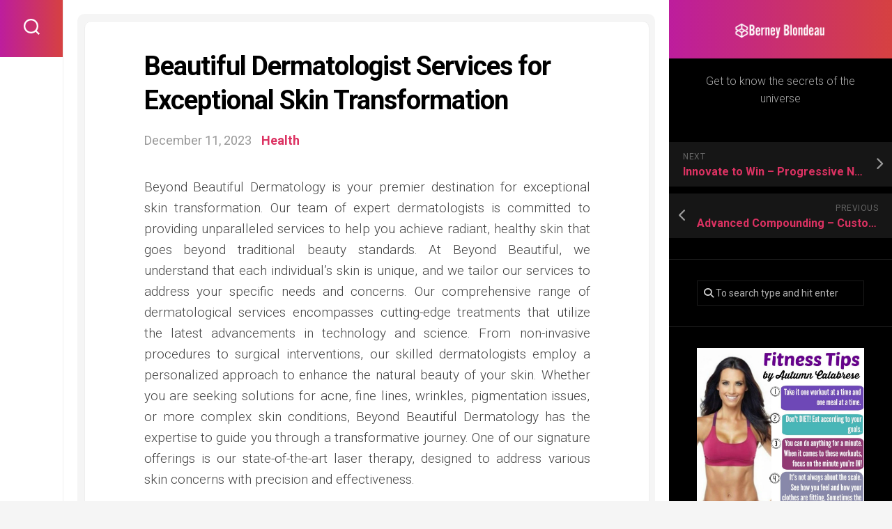

--- FILE ---
content_type: text/html; charset=UTF-8
request_url: http://www.berneyblondeau.com/beautiful-dermatologist-services-for-exceptional-skin-transformation/
body_size: 12571
content:
<!DOCTYPE html> 
<html class="no-js" lang="en-US">

<head>
	<meta charset="UTF-8">
	<meta name="viewport" content="width=device-width, initial-scale=1.0">
	<link rel="profile" href="https://gmpg.org/xfn/11">
		<link rel="pingback" href="http://www.berneyblondeau.com/xmlrpc.php">
		
	<meta name='robots' content='index, follow, max-image-preview:large, max-snippet:-1, max-video-preview:-1' />
<script>document.documentElement.className = document.documentElement.className.replace("no-js","js");</script>

	<!-- This site is optimized with the Yoast SEO plugin v26.8 - https://yoast.com/product/yoast-seo-wordpress/ -->
	<title>Beautiful Dermatologist Services for Exceptional Skin Transformation - Berney Blondeau</title>
	<link rel="canonical" href="https://www.berneyblondeau.com/beautiful-dermatologist-services-for-exceptional-skin-transformation/" />
	<meta property="og:locale" content="en_US" />
	<meta property="og:type" content="article" />
	<meta property="og:title" content="Beautiful Dermatologist Services for Exceptional Skin Transformation - Berney Blondeau" />
	<meta property="og:description" content="Beyond Beautiful Dermatology is your premier destination for exceptional skin transformation. Our team of expert dermatologists&#046;&#046;&#046;" />
	<meta property="og:url" content="https://www.berneyblondeau.com/beautiful-dermatologist-services-for-exceptional-skin-transformation/" />
	<meta property="og:site_name" content="Berney Blondeau" />
	<meta property="article:published_time" content="2023-12-11T08:02:42+00:00" />
	<meta property="article:modified_time" content="2023-12-19T08:23:58+00:00" />
	<meta property="og:image" content="http://www.berneyblondeau.com/wp-content/uploads/2023/12/56.png" />
	<meta name="author" content="Uma" />
	<meta name="twitter:card" content="summary_large_image" />
	<meta name="twitter:label1" content="Written by" />
	<meta name="twitter:data1" content="Uma" />
	<meta name="twitter:label2" content="Est. reading time" />
	<meta name="twitter:data2" content="2 minutes" />
	<script type="application/ld+json" class="yoast-schema-graph">{"@context":"https://schema.org","@graph":[{"@type":"Article","@id":"https://www.berneyblondeau.com/beautiful-dermatologist-services-for-exceptional-skin-transformation/#article","isPartOf":{"@id":"https://www.berneyblondeau.com/beautiful-dermatologist-services-for-exceptional-skin-transformation/"},"author":{"name":"Uma","@id":"https://www.berneyblondeau.com/#/schema/person/99762d1bf3014c3290131ae46b9b6d8c"},"headline":"Beautiful Dermatologist Services for Exceptional Skin Transformation","datePublished":"2023-12-11T08:02:42+00:00","dateModified":"2023-12-19T08:23:58+00:00","mainEntityOfPage":{"@id":"https://www.berneyblondeau.com/beautiful-dermatologist-services-for-exceptional-skin-transformation/"},"wordCount":460,"publisher":{"@id":"https://www.berneyblondeau.com/#organization"},"image":{"@id":"https://www.berneyblondeau.com/beautiful-dermatologist-services-for-exceptional-skin-transformation/#primaryimage"},"thumbnailUrl":"http://www.berneyblondeau.com/wp-content/uploads/2023/12/56.png","articleSection":["Health"],"inLanguage":"en-US"},{"@type":"WebPage","@id":"https://www.berneyblondeau.com/beautiful-dermatologist-services-for-exceptional-skin-transformation/","url":"https://www.berneyblondeau.com/beautiful-dermatologist-services-for-exceptional-skin-transformation/","name":"Beautiful Dermatologist Services for Exceptional Skin Transformation - Berney Blondeau","isPartOf":{"@id":"https://www.berneyblondeau.com/#website"},"primaryImageOfPage":{"@id":"https://www.berneyblondeau.com/beautiful-dermatologist-services-for-exceptional-skin-transformation/#primaryimage"},"image":{"@id":"https://www.berneyblondeau.com/beautiful-dermatologist-services-for-exceptional-skin-transformation/#primaryimage"},"thumbnailUrl":"http://www.berneyblondeau.com/wp-content/uploads/2023/12/56.png","datePublished":"2023-12-11T08:02:42+00:00","dateModified":"2023-12-19T08:23:58+00:00","breadcrumb":{"@id":"https://www.berneyblondeau.com/beautiful-dermatologist-services-for-exceptional-skin-transformation/#breadcrumb"},"inLanguage":"en-US","potentialAction":[{"@type":"ReadAction","target":["https://www.berneyblondeau.com/beautiful-dermatologist-services-for-exceptional-skin-transformation/"]}]},{"@type":"ImageObject","inLanguage":"en-US","@id":"https://www.berneyblondeau.com/beautiful-dermatologist-services-for-exceptional-skin-transformation/#primaryimage","url":"http://www.berneyblondeau.com/wp-content/uploads/2023/12/56.png","contentUrl":"http://www.berneyblondeau.com/wp-content/uploads/2023/12/56.png","width":650,"height":380,"caption":"dermatology southlake tx"},{"@type":"BreadcrumbList","@id":"https://www.berneyblondeau.com/beautiful-dermatologist-services-for-exceptional-skin-transformation/#breadcrumb","itemListElement":[{"@type":"ListItem","position":1,"name":"Home","item":"https://www.berneyblondeau.com/"},{"@type":"ListItem","position":2,"name":"Beautiful Dermatologist Services for Exceptional Skin Transformation"}]},{"@type":"WebSite","@id":"https://www.berneyblondeau.com/#website","url":"https://www.berneyblondeau.com/","name":"Berney Blondeau","description":"Get to know the secrets of the universe","publisher":{"@id":"https://www.berneyblondeau.com/#organization"},"potentialAction":[{"@type":"SearchAction","target":{"@type":"EntryPoint","urlTemplate":"https://www.berneyblondeau.com/?s={search_term_string}"},"query-input":{"@type":"PropertyValueSpecification","valueRequired":true,"valueName":"search_term_string"}}],"inLanguage":"en-US"},{"@type":"Organization","@id":"https://www.berneyblondeau.com/#organization","name":"Berney Blondeau","url":"https://www.berneyblondeau.com/","logo":{"@type":"ImageObject","inLanguage":"en-US","@id":"https://www.berneyblondeau.com/#/schema/logo/image/","url":"http://www.berneyblondeau.com/wp-content/uploads/2024/01/berneyblondeau.png","contentUrl":"http://www.berneyblondeau.com/wp-content/uploads/2024/01/berneyblondeau.png","width":600,"height":225,"caption":"Berney Blondeau"},"image":{"@id":"https://www.berneyblondeau.com/#/schema/logo/image/"}},{"@type":"Person","@id":"https://www.berneyblondeau.com/#/schema/person/99762d1bf3014c3290131ae46b9b6d8c","name":"Uma","image":{"@type":"ImageObject","inLanguage":"en-US","@id":"https://www.berneyblondeau.com/#/schema/person/image/","url":"https://secure.gravatar.com/avatar/887ac5803988d1fb90ccd099a3397d370ba594c7af01914e4e4564d5448de83e?s=96&d=mm&r=g","contentUrl":"https://secure.gravatar.com/avatar/887ac5803988d1fb90ccd099a3397d370ba594c7af01914e4e4564d5448de83e?s=96&d=mm&r=g","caption":"Uma"},"sameAs":["http://berneyblondeau.com"],"url":"http://www.berneyblondeau.com/author/admin/"}]}</script>
	<!-- / Yoast SEO plugin. -->


<link rel='dns-prefetch' href='//fonts.googleapis.com' />
<link rel="alternate" type="application/rss+xml" title="Berney Blondeau &raquo; Feed" href="http://www.berneyblondeau.com/feed/" />
<link rel="alternate" type="application/rss+xml" title="Berney Blondeau &raquo; Comments Feed" href="http://www.berneyblondeau.com/comments/feed/" />
<link rel="alternate" type="application/rss+xml" title="Berney Blondeau &raquo; Beautiful Dermatologist Services for Exceptional Skin Transformation Comments Feed" href="http://www.berneyblondeau.com/beautiful-dermatologist-services-for-exceptional-skin-transformation/feed/" />
<link rel="alternate" title="oEmbed (JSON)" type="application/json+oembed" href="http://www.berneyblondeau.com/wp-json/oembed/1.0/embed?url=http%3A%2F%2Fwww.berneyblondeau.com%2Fbeautiful-dermatologist-services-for-exceptional-skin-transformation%2F" />
<link rel="alternate" title="oEmbed (XML)" type="text/xml+oembed" href="http://www.berneyblondeau.com/wp-json/oembed/1.0/embed?url=http%3A%2F%2Fwww.berneyblondeau.com%2Fbeautiful-dermatologist-services-for-exceptional-skin-transformation%2F&#038;format=xml" />
<style id='wp-img-auto-sizes-contain-inline-css' type='text/css'>
img:is([sizes=auto i],[sizes^="auto," i]){contain-intrinsic-size:3000px 1500px}
/*# sourceURL=wp-img-auto-sizes-contain-inline-css */
</style>
<style id='wp-emoji-styles-inline-css' type='text/css'>

	img.wp-smiley, img.emoji {
		display: inline !important;
		border: none !important;
		box-shadow: none !important;
		height: 1em !important;
		width: 1em !important;
		margin: 0 0.07em !important;
		vertical-align: -0.1em !important;
		background: none !important;
		padding: 0 !important;
	}
/*# sourceURL=wp-emoji-styles-inline-css */
</style>
<style id='wp-block-library-inline-css' type='text/css'>
:root{--wp-block-synced-color:#7a00df;--wp-block-synced-color--rgb:122,0,223;--wp-bound-block-color:var(--wp-block-synced-color);--wp-editor-canvas-background:#ddd;--wp-admin-theme-color:#007cba;--wp-admin-theme-color--rgb:0,124,186;--wp-admin-theme-color-darker-10:#006ba1;--wp-admin-theme-color-darker-10--rgb:0,107,160.5;--wp-admin-theme-color-darker-20:#005a87;--wp-admin-theme-color-darker-20--rgb:0,90,135;--wp-admin-border-width-focus:2px}@media (min-resolution:192dpi){:root{--wp-admin-border-width-focus:1.5px}}.wp-element-button{cursor:pointer}:root .has-very-light-gray-background-color{background-color:#eee}:root .has-very-dark-gray-background-color{background-color:#313131}:root .has-very-light-gray-color{color:#eee}:root .has-very-dark-gray-color{color:#313131}:root .has-vivid-green-cyan-to-vivid-cyan-blue-gradient-background{background:linear-gradient(135deg,#00d084,#0693e3)}:root .has-purple-crush-gradient-background{background:linear-gradient(135deg,#34e2e4,#4721fb 50%,#ab1dfe)}:root .has-hazy-dawn-gradient-background{background:linear-gradient(135deg,#faaca8,#dad0ec)}:root .has-subdued-olive-gradient-background{background:linear-gradient(135deg,#fafae1,#67a671)}:root .has-atomic-cream-gradient-background{background:linear-gradient(135deg,#fdd79a,#004a59)}:root .has-nightshade-gradient-background{background:linear-gradient(135deg,#330968,#31cdcf)}:root .has-midnight-gradient-background{background:linear-gradient(135deg,#020381,#2874fc)}:root{--wp--preset--font-size--normal:16px;--wp--preset--font-size--huge:42px}.has-regular-font-size{font-size:1em}.has-larger-font-size{font-size:2.625em}.has-normal-font-size{font-size:var(--wp--preset--font-size--normal)}.has-huge-font-size{font-size:var(--wp--preset--font-size--huge)}.has-text-align-center{text-align:center}.has-text-align-left{text-align:left}.has-text-align-right{text-align:right}.has-fit-text{white-space:nowrap!important}#end-resizable-editor-section{display:none}.aligncenter{clear:both}.items-justified-left{justify-content:flex-start}.items-justified-center{justify-content:center}.items-justified-right{justify-content:flex-end}.items-justified-space-between{justify-content:space-between}.screen-reader-text{border:0;clip-path:inset(50%);height:1px;margin:-1px;overflow:hidden;padding:0;position:absolute;width:1px;word-wrap:normal!important}.screen-reader-text:focus{background-color:#ddd;clip-path:none;color:#444;display:block;font-size:1em;height:auto;left:5px;line-height:normal;padding:15px 23px 14px;text-decoration:none;top:5px;width:auto;z-index:100000}html :where(.has-border-color){border-style:solid}html :where([style*=border-top-color]){border-top-style:solid}html :where([style*=border-right-color]){border-right-style:solid}html :where([style*=border-bottom-color]){border-bottom-style:solid}html :where([style*=border-left-color]){border-left-style:solid}html :where([style*=border-width]){border-style:solid}html :where([style*=border-top-width]){border-top-style:solid}html :where([style*=border-right-width]){border-right-style:solid}html :where([style*=border-bottom-width]){border-bottom-style:solid}html :where([style*=border-left-width]){border-left-style:solid}html :where(img[class*=wp-image-]){height:auto;max-width:100%}:where(figure){margin:0 0 1em}html :where(.is-position-sticky){--wp-admin--admin-bar--position-offset:var(--wp-admin--admin-bar--height,0px)}@media screen and (max-width:600px){html :where(.is-position-sticky){--wp-admin--admin-bar--position-offset:0px}}

/*# sourceURL=wp-block-library-inline-css */
</style><style id='global-styles-inline-css' type='text/css'>
:root{--wp--preset--aspect-ratio--square: 1;--wp--preset--aspect-ratio--4-3: 4/3;--wp--preset--aspect-ratio--3-4: 3/4;--wp--preset--aspect-ratio--3-2: 3/2;--wp--preset--aspect-ratio--2-3: 2/3;--wp--preset--aspect-ratio--16-9: 16/9;--wp--preset--aspect-ratio--9-16: 9/16;--wp--preset--color--black: #000000;--wp--preset--color--cyan-bluish-gray: #abb8c3;--wp--preset--color--white: #ffffff;--wp--preset--color--pale-pink: #f78da7;--wp--preset--color--vivid-red: #cf2e2e;--wp--preset--color--luminous-vivid-orange: #ff6900;--wp--preset--color--luminous-vivid-amber: #fcb900;--wp--preset--color--light-green-cyan: #7bdcb5;--wp--preset--color--vivid-green-cyan: #00d084;--wp--preset--color--pale-cyan-blue: #8ed1fc;--wp--preset--color--vivid-cyan-blue: #0693e3;--wp--preset--color--vivid-purple: #9b51e0;--wp--preset--gradient--vivid-cyan-blue-to-vivid-purple: linear-gradient(135deg,rgb(6,147,227) 0%,rgb(155,81,224) 100%);--wp--preset--gradient--light-green-cyan-to-vivid-green-cyan: linear-gradient(135deg,rgb(122,220,180) 0%,rgb(0,208,130) 100%);--wp--preset--gradient--luminous-vivid-amber-to-luminous-vivid-orange: linear-gradient(135deg,rgb(252,185,0) 0%,rgb(255,105,0) 100%);--wp--preset--gradient--luminous-vivid-orange-to-vivid-red: linear-gradient(135deg,rgb(255,105,0) 0%,rgb(207,46,46) 100%);--wp--preset--gradient--very-light-gray-to-cyan-bluish-gray: linear-gradient(135deg,rgb(238,238,238) 0%,rgb(169,184,195) 100%);--wp--preset--gradient--cool-to-warm-spectrum: linear-gradient(135deg,rgb(74,234,220) 0%,rgb(151,120,209) 20%,rgb(207,42,186) 40%,rgb(238,44,130) 60%,rgb(251,105,98) 80%,rgb(254,248,76) 100%);--wp--preset--gradient--blush-light-purple: linear-gradient(135deg,rgb(255,206,236) 0%,rgb(152,150,240) 100%);--wp--preset--gradient--blush-bordeaux: linear-gradient(135deg,rgb(254,205,165) 0%,rgb(254,45,45) 50%,rgb(107,0,62) 100%);--wp--preset--gradient--luminous-dusk: linear-gradient(135deg,rgb(255,203,112) 0%,rgb(199,81,192) 50%,rgb(65,88,208) 100%);--wp--preset--gradient--pale-ocean: linear-gradient(135deg,rgb(255,245,203) 0%,rgb(182,227,212) 50%,rgb(51,167,181) 100%);--wp--preset--gradient--electric-grass: linear-gradient(135deg,rgb(202,248,128) 0%,rgb(113,206,126) 100%);--wp--preset--gradient--midnight: linear-gradient(135deg,rgb(2,3,129) 0%,rgb(40,116,252) 100%);--wp--preset--font-size--small: 13px;--wp--preset--font-size--medium: 20px;--wp--preset--font-size--large: 36px;--wp--preset--font-size--x-large: 42px;--wp--preset--spacing--20: 0.44rem;--wp--preset--spacing--30: 0.67rem;--wp--preset--spacing--40: 1rem;--wp--preset--spacing--50: 1.5rem;--wp--preset--spacing--60: 2.25rem;--wp--preset--spacing--70: 3.38rem;--wp--preset--spacing--80: 5.06rem;--wp--preset--shadow--natural: 6px 6px 9px rgba(0, 0, 0, 0.2);--wp--preset--shadow--deep: 12px 12px 50px rgba(0, 0, 0, 0.4);--wp--preset--shadow--sharp: 6px 6px 0px rgba(0, 0, 0, 0.2);--wp--preset--shadow--outlined: 6px 6px 0px -3px rgb(255, 255, 255), 6px 6px rgb(0, 0, 0);--wp--preset--shadow--crisp: 6px 6px 0px rgb(0, 0, 0);}:where(.is-layout-flex){gap: 0.5em;}:where(.is-layout-grid){gap: 0.5em;}body .is-layout-flex{display: flex;}.is-layout-flex{flex-wrap: wrap;align-items: center;}.is-layout-flex > :is(*, div){margin: 0;}body .is-layout-grid{display: grid;}.is-layout-grid > :is(*, div){margin: 0;}:where(.wp-block-columns.is-layout-flex){gap: 2em;}:where(.wp-block-columns.is-layout-grid){gap: 2em;}:where(.wp-block-post-template.is-layout-flex){gap: 1.25em;}:where(.wp-block-post-template.is-layout-grid){gap: 1.25em;}.has-black-color{color: var(--wp--preset--color--black) !important;}.has-cyan-bluish-gray-color{color: var(--wp--preset--color--cyan-bluish-gray) !important;}.has-white-color{color: var(--wp--preset--color--white) !important;}.has-pale-pink-color{color: var(--wp--preset--color--pale-pink) !important;}.has-vivid-red-color{color: var(--wp--preset--color--vivid-red) !important;}.has-luminous-vivid-orange-color{color: var(--wp--preset--color--luminous-vivid-orange) !important;}.has-luminous-vivid-amber-color{color: var(--wp--preset--color--luminous-vivid-amber) !important;}.has-light-green-cyan-color{color: var(--wp--preset--color--light-green-cyan) !important;}.has-vivid-green-cyan-color{color: var(--wp--preset--color--vivid-green-cyan) !important;}.has-pale-cyan-blue-color{color: var(--wp--preset--color--pale-cyan-blue) !important;}.has-vivid-cyan-blue-color{color: var(--wp--preset--color--vivid-cyan-blue) !important;}.has-vivid-purple-color{color: var(--wp--preset--color--vivid-purple) !important;}.has-black-background-color{background-color: var(--wp--preset--color--black) !important;}.has-cyan-bluish-gray-background-color{background-color: var(--wp--preset--color--cyan-bluish-gray) !important;}.has-white-background-color{background-color: var(--wp--preset--color--white) !important;}.has-pale-pink-background-color{background-color: var(--wp--preset--color--pale-pink) !important;}.has-vivid-red-background-color{background-color: var(--wp--preset--color--vivid-red) !important;}.has-luminous-vivid-orange-background-color{background-color: var(--wp--preset--color--luminous-vivid-orange) !important;}.has-luminous-vivid-amber-background-color{background-color: var(--wp--preset--color--luminous-vivid-amber) !important;}.has-light-green-cyan-background-color{background-color: var(--wp--preset--color--light-green-cyan) !important;}.has-vivid-green-cyan-background-color{background-color: var(--wp--preset--color--vivid-green-cyan) !important;}.has-pale-cyan-blue-background-color{background-color: var(--wp--preset--color--pale-cyan-blue) !important;}.has-vivid-cyan-blue-background-color{background-color: var(--wp--preset--color--vivid-cyan-blue) !important;}.has-vivid-purple-background-color{background-color: var(--wp--preset--color--vivid-purple) !important;}.has-black-border-color{border-color: var(--wp--preset--color--black) !important;}.has-cyan-bluish-gray-border-color{border-color: var(--wp--preset--color--cyan-bluish-gray) !important;}.has-white-border-color{border-color: var(--wp--preset--color--white) !important;}.has-pale-pink-border-color{border-color: var(--wp--preset--color--pale-pink) !important;}.has-vivid-red-border-color{border-color: var(--wp--preset--color--vivid-red) !important;}.has-luminous-vivid-orange-border-color{border-color: var(--wp--preset--color--luminous-vivid-orange) !important;}.has-luminous-vivid-amber-border-color{border-color: var(--wp--preset--color--luminous-vivid-amber) !important;}.has-light-green-cyan-border-color{border-color: var(--wp--preset--color--light-green-cyan) !important;}.has-vivid-green-cyan-border-color{border-color: var(--wp--preset--color--vivid-green-cyan) !important;}.has-pale-cyan-blue-border-color{border-color: var(--wp--preset--color--pale-cyan-blue) !important;}.has-vivid-cyan-blue-border-color{border-color: var(--wp--preset--color--vivid-cyan-blue) !important;}.has-vivid-purple-border-color{border-color: var(--wp--preset--color--vivid-purple) !important;}.has-vivid-cyan-blue-to-vivid-purple-gradient-background{background: var(--wp--preset--gradient--vivid-cyan-blue-to-vivid-purple) !important;}.has-light-green-cyan-to-vivid-green-cyan-gradient-background{background: var(--wp--preset--gradient--light-green-cyan-to-vivid-green-cyan) !important;}.has-luminous-vivid-amber-to-luminous-vivid-orange-gradient-background{background: var(--wp--preset--gradient--luminous-vivid-amber-to-luminous-vivid-orange) !important;}.has-luminous-vivid-orange-to-vivid-red-gradient-background{background: var(--wp--preset--gradient--luminous-vivid-orange-to-vivid-red) !important;}.has-very-light-gray-to-cyan-bluish-gray-gradient-background{background: var(--wp--preset--gradient--very-light-gray-to-cyan-bluish-gray) !important;}.has-cool-to-warm-spectrum-gradient-background{background: var(--wp--preset--gradient--cool-to-warm-spectrum) !important;}.has-blush-light-purple-gradient-background{background: var(--wp--preset--gradient--blush-light-purple) !important;}.has-blush-bordeaux-gradient-background{background: var(--wp--preset--gradient--blush-bordeaux) !important;}.has-luminous-dusk-gradient-background{background: var(--wp--preset--gradient--luminous-dusk) !important;}.has-pale-ocean-gradient-background{background: var(--wp--preset--gradient--pale-ocean) !important;}.has-electric-grass-gradient-background{background: var(--wp--preset--gradient--electric-grass) !important;}.has-midnight-gradient-background{background: var(--wp--preset--gradient--midnight) !important;}.has-small-font-size{font-size: var(--wp--preset--font-size--small) !important;}.has-medium-font-size{font-size: var(--wp--preset--font-size--medium) !important;}.has-large-font-size{font-size: var(--wp--preset--font-size--large) !important;}.has-x-large-font-size{font-size: var(--wp--preset--font-size--x-large) !important;}
/*# sourceURL=global-styles-inline-css */
</style>

<style id='classic-theme-styles-inline-css' type='text/css'>
/*! This file is auto-generated */
.wp-block-button__link{color:#fff;background-color:#32373c;border-radius:9999px;box-shadow:none;text-decoration:none;padding:calc(.667em + 2px) calc(1.333em + 2px);font-size:1.125em}.wp-block-file__button{background:#32373c;color:#fff;text-decoration:none}
/*# sourceURL=/wp-includes/css/classic-themes.min.css */
</style>
<link rel='stylesheet' id='parente2-style-css' href='http://www.berneyblondeau.com/wp-content/themes/motioner/style.css?ver=6.9' type='text/css' media='all' />
<link rel='stylesheet' id='childe2-style-css' href='http://www.berneyblondeau.com/wp-content/themes/MotinerChild/style.css?ver=6.9' type='text/css' media='all' />
<link rel='stylesheet' id='motioner-style-css' href='http://www.berneyblondeau.com/wp-content/themes/MotinerChild/style.css?ver=6.9' type='text/css' media='all' />
<style id='motioner-style-inline-css' type='text/css'>
body { font-family: "Roboto", Arial, sans-serif; }

/*# sourceURL=motioner-style-inline-css */
</style>
<link rel='stylesheet' id='motioner-responsive-css' href='http://www.berneyblondeau.com/wp-content/themes/motioner/responsive.css?ver=6.9' type='text/css' media='all' />
<link rel='stylesheet' id='motioner-font-awesome-css' href='http://www.berneyblondeau.com/wp-content/themes/motioner/fonts/all.min.css?ver=6.9' type='text/css' media='all' />
<link rel='stylesheet' id='roboto-css' href='//fonts.googleapis.com/css?family=Roboto%3A400%2C300italic%2C300%2C400italic%2C700&#038;subset=latin%2Clatin-ext&#038;ver=6.9' type='text/css' media='all' />
<script type="text/javascript" src="http://www.berneyblondeau.com/wp-includes/js/jquery/jquery.min.js?ver=3.7.1" id="jquery-core-js"></script>
<script type="text/javascript" src="http://www.berneyblondeau.com/wp-includes/js/jquery/jquery-migrate.min.js?ver=3.4.1" id="jquery-migrate-js"></script>
<script type="text/javascript" src="http://www.berneyblondeau.com/wp-content/themes/motioner/js/slick.min.js?ver=6.9" id="motioner-slick-js"></script>
<link rel="https://api.w.org/" href="http://www.berneyblondeau.com/wp-json/" /><link rel="alternate" title="JSON" type="application/json" href="http://www.berneyblondeau.com/wp-json/wp/v2/posts/4645" /><link rel="EditURI" type="application/rsd+xml" title="RSD" href="http://www.berneyblondeau.com/xmlrpc.php?rsd" />
<meta name="generator" content="WordPress 6.9" />
<link rel='shortlink' href='http://www.berneyblondeau.com/?p=4645' />
<link rel="icon" href="http://www.berneyblondeau.com/wp-content/uploads/2024/01/cropped-berneyblondeau-32x32.png" sizes="32x32" />
<link rel="icon" href="http://www.berneyblondeau.com/wp-content/uploads/2024/01/cropped-berneyblondeau-192x192.png" sizes="192x192" />
<link rel="apple-touch-icon" href="http://www.berneyblondeau.com/wp-content/uploads/2024/01/cropped-berneyblondeau-180x180.png" />
<meta name="msapplication-TileImage" content="http://www.berneyblondeau.com/wp-content/uploads/2024/01/cropped-berneyblondeau-270x270.png" />
<style id="kirki-inline-styles"></style></head>

<body class="wp-singular post-template-default single single-post postid-4645 single-format-standard wp-custom-logo wp-theme-motioner wp-child-theme-MotinerChild col-2cl full-width logged-out">


<a class="skip-link screen-reader-text" href="#page">Skip to content</a>

<div id="wrapper">
	
		
	<div id="wrapper-inner">
	
		<header id="header">
			
			<p class="site-title"><a href="http://www.berneyblondeau.com/" rel="home"><img src="http://www.berneyblondeau.com/wp-content/uploads/2024/01/berneyblondeau.png" alt="Berney Blondeau"></a></p>
							<p class="site-description">Get to know the secrets of the universe</p>
			
			<div id="move-sidebar-header"></div>
			
	<div class="sidebar s1 dark">
		
		<div class="sidebar-content">

						
				<ul class="post-nav group">
		<li class="next"><a href="http://www.berneyblondeau.com/innovate-to-win-progressive-new-golf-coaching-for-todays-competitive-golfer/" rel="next"><i class="fas fa-chevron-right"></i><strong>Next</strong> <span>Innovate to Win &#8211; Progressive New Golf Coaching for Today&#8217;s Competitive Golfer</span></a></li>
		<li class="previous"><a href="http://www.berneyblondeau.com/advanced-compounding-customized-medications-tailored-services/" rel="prev"><i class="fas fa-chevron-left"></i><strong>Previous</strong> <span>Advanced Compounding &#8211; Customized Medications, Tailored Services</span></a></li>
	</ul>

			<div id="search-2" class="widget widget_search"><form method="get" class="searchform themeform" action="http://www.berneyblondeau.com/">
	<div>
		<input type="text" class="search" name="s" onblur="if(this.value=='')this.value='To search type and hit enter';" onfocus="if(this.value=='To search type and hit enter')this.value='';" value="To search type and hit enter" />
	</div>
</form></div><div id="text-2" class="widget widget_text">			<div class="textwidget"><p><img fetchpriority="high" decoding="async" class="aligncenter wp-image-46 size-full" src="http://www.berneyblondeau.com/wp-content/uploads/2021/06/h4-819x1024-1.jpg" alt="" width="819" height="1024" srcset="http://www.berneyblondeau.com/wp-content/uploads/2021/06/h4-819x1024-1.jpg 819w, http://www.berneyblondeau.com/wp-content/uploads/2021/06/h4-819x1024-1-240x300.jpg 240w, http://www.berneyblondeau.com/wp-content/uploads/2021/06/h4-819x1024-1-768x960.jpg 768w" sizes="(max-width: 819px) 100vw, 819px" /></p>
</div>
		</div>
		<div id="recent-posts-2" class="widget widget_recent_entries">
		<h3 class="group"><span>Recent Posts</span></h3>
		<ul>
											<li>
					<a href="http://www.berneyblondeau.com/comfort-dignity-and-happiness-beautifully-delivered-through-home-care/">Comfort, Dignity, and Happiness  Beautifully Delivered Through Home Care</a>
									</li>
											<li>
					<a href="http://www.berneyblondeau.com/step-into-inspiration-with-curated-home-decor-collections/">Step Into Inspiration With Curated Home Décor Collections</a>
									</li>
											<li>
					<a href="http://www.berneyblondeau.com/supercharge-health-with-the-refreshing-power-of-ginger-shots/">Supercharge Health with the Refreshing Power of Ginger Shots</a>
									</li>
											<li>
					<a href="http://www.berneyblondeau.com/your-morning-routine-inspiring-ideas-for-modern-bathroom-remodels/">Your Morning Routine &#8211; Inspiring Ideas for Modern Bathroom Remodels</a>
									</li>
											<li>
					<a href="http://www.berneyblondeau.com/real-estate-advice-tailored-to-your-unique-needs/">Real Estate Advice Tailored to Your Unique Needs</a>
									</li>
					</ul>

		</div>
		</div><!--/.sidebar-content-->
		
	</div><!--/.sidebar-->
	
			
		</header><!--/#header-->
		
		<div class="sidebar s2">
							<div class="search-trap-focus">
					<button class="toggle-search" data-target=".search-trap-focus">
						<svg class="svg-icon" id="svg-search" aria-hidden="true" role="img" focusable="false" xmlns="http://www.w3.org/2000/svg" width="23" height="23" viewBox="0 0 23 23"><path d="M38.710696,48.0601792 L43,52.3494831 L41.3494831,54 L37.0601792,49.710696 C35.2632422,51.1481185 32.9839107,52.0076499 30.5038249,52.0076499 C24.7027226,52.0076499 20,47.3049272 20,41.5038249 C20,35.7027226 24.7027226,31 30.5038249,31 C36.3049272,31 41.0076499,35.7027226 41.0076499,41.5038249 C41.0076499,43.9839107 40.1481185,46.2632422 38.710696,48.0601792 Z M36.3875844,47.1716785 C37.8030221,45.7026647 38.6734666,43.7048964 38.6734666,41.5038249 C38.6734666,36.9918565 35.0157934,33.3341833 30.5038249,33.3341833 C25.9918565,33.3341833 22.3341833,36.9918565 22.3341833,41.5038249 C22.3341833,46.0157934 25.9918565,49.6734666 30.5038249,49.6734666 C32.7048964,49.6734666 34.7026647,48.8030221 36.1716785,47.3875844 C36.2023931,47.347638 36.2360451,47.3092237 36.2726343,47.2726343 C36.3092237,47.2360451 36.347638,47.2023931 36.3875844,47.1716785 Z" transform="translate(-20 -31)"></path></svg>
						<svg class="svg-icon" id="svg-close" aria-hidden="true" role="img" focusable="false" xmlns="http://www.w3.org/2000/svg" width="23" height="23" viewBox="0 0 16 16"><polygon fill="" fill-rule="evenodd" points="6.852 7.649 .399 1.195 1.445 .149 7.899 6.602 14.352 .149 15.399 1.195 8.945 7.649 15.399 14.102 14.352 15.149 7.899 8.695 1.445 15.149 .399 14.102"></polygon></svg>
					</button>
					<div class="search-expand">
						<div class="search-expand-inner">
							<form method="get" class="searchform themeform" action="http://www.berneyblondeau.com/">
	<div>
		<input type="text" class="search" name="s" onblur="if(this.value=='')this.value='To search type and hit enter';" onfocus="if(this.value=='To search type and hit enter')this.value='';" value="To search type and hit enter" />
	</div>
</form>						</div>
					</div>
				</div>
										<ul class="social-links"></ul>					</div>

		<div class="main" id="page">
		
						
						
			<div class="main-inner group">
<div class="content">
	<div class="content-inner group">
					<article id="post-4645" class="post-4645 post type-post status-publish format-standard hentry category-health">	
				<div class="post-wrapper">
					
										
					<header class="entry-header group">
						<h1 class="entry-title">Beautiful Dermatologist Services for Exceptional Skin Transformation</h1>
						<div class="entry-meta">
							<span class="entry-date">December 11, 2023</span>
							<span class="entry-category"><a href="http://www.berneyblondeau.com/category/health/" rel="category tag">Health</a></span>
						</div>
					</header>

					<div class="entry-media">
											</div>
					
					<div class="entry-content">
						<div class="entry themeform">	
							<p style="text-align: justify;">Beyond Beautiful Dermatology is your premier destination for exceptional skin transformation. Our team of expert dermatologists is committed to providing unparalleled services to help you achieve radiant, healthy skin that goes beyond traditional beauty standards. At Beyond Beautiful, we understand that each individual&#8217;s skin is unique, and we tailor our services to address your specific needs and concerns. Our comprehensive range of dermatological services encompasses cutting-edge treatments that utilize the latest advancements in technology and science. From non-invasive procedures to surgical interventions, our skilled dermatologists employ a personalized approach to enhance the natural beauty of your skin. Whether you are seeking solutions for acne, fine lines, wrinkles, pigmentation issues, or more complex skin conditions, Beyond Beautiful Dermatology has the expertise to guide you through a transformative journey. One of our signature offerings is our state-of-the-art laser therapy, designed to address various skin concerns with precision and effectiveness.</p>
<p><img decoding="async" class="aligncenter size-full wp-image-4646" src="http://www.berneyblondeau.com/wp-content/uploads/2023/12/56.png" alt="learn more about derm services" width="650" height="380" srcset="http://www.berneyblondeau.com/wp-content/uploads/2023/12/56.png 650w, http://www.berneyblondeau.com/wp-content/uploads/2023/12/56-300x175.png 300w" sizes="(max-width: 650px) 100vw, 650px" /></p>
<p style="text-align: justify;">Our advanced laser treatments can target and eliminate unwanted hair, reduce the appearance of scars, and rejuvenate aging skin. We prioritize safety and efficacy, ensuring that each procedure is conducted with the utmost care and attention to detail. For those looking to turn back the clock and revitalize their skin, Beyond Beautiful Dermatology offers a range of injectable treatments, including dermal fillers and neuromodulators. These treatments are administered by our skilled practitioners with an artistic eye for enhancing your natural features while maintaining a harmonious and balanced look. Our commitment to natural-looking results sets us apart, and we take pride in helping our clients achieve a refreshed and youthful appearance go and <strong><a href="https://geeksaroundglobe.com/skincare-services-how-to-determine-a-suitable-dermatology-clinic/">learn more about derm services</a></strong>. Beyond Beautiful Dermatology is not just a place for cosmetic enhancements; we are dedicated to the overall health and well-being of your skin. Our dermatologists are equipped to diagnose and treat various skin conditions, ranging from common issues like acne and eczema to more complex dermatological concerns.</p>
<p style="text-align: justify;">We emphasize education and collaboration, ensuring that you are informed about your skin&#8217;s unique needs and involved in the decision-making process for your treatment plan. What truly sets Beyond Beautiful Dermatology apart is our patient-centric approach. We prioritize building lasting relationships with our clients, understanding their goals, and providing ongoing support throughout their skin transformation journey. Our welcoming and comfortable environment is designed to make you feel at ease, and our team is always available to address any questions or concerns you may have. In conclusion, Beyond Beautiful Dermatology is your trusted partner for achieving exceptional skin transformation. With a commitment to personalized care, cutting-edge technology, and a focus on natural-looking results, we invite you to experience the difference of our comprehensive dermatological services. Rediscover your confidence and embrace a beyond beautiful version of yourself with our expert team by your side.</p>
														<div class="clear"></div>				
						</div><!--/.entry-->
					</div>

					<div class="entry-footer group">
						
												
						<div class="clear"></div>
						
												
												
						

<h4 class="heading">
	<i class="fas fa-hand-point-right"></i>You may also like...</h4>

<ul class="related-posts group">
	
		<li class="related">
		<article class="related-post">

			<div class="related-thumbnail">
				<a href="http://www.berneyblondeau.com/mental-health-services-for-individuals-experiencing-homelessness/">
											<img src="http://www.berneyblondeau.com/wp-content/themes/motioner/img/thumb-medium.png" alt="Mental Health Services for Individuals Experiencing Homelessness" />
																								</a>
			</div><!--/.post-thumbnail-->
			
			<div class="related-inner">
				
				<h4 class="related-title">
					<a href="http://www.berneyblondeau.com/mental-health-services-for-individuals-experiencing-homelessness/" rel="bookmark">Mental Health Services for Individuals Experiencing Homelessness</a>
				</h4><!--/.post-title-->
			
			</div><!--/.related-inner-->

		</article>
	</li><!--/.related-->
		<li class="related">
		<article class="related-post">

			<div class="related-thumbnail">
				<a href="http://www.berneyblondeau.com/the-rise-of-eco-friendly-building-materials-meeting-consumer-demand-for-sustainability/">
											<img src="http://www.berneyblondeau.com/wp-content/themes/motioner/img/thumb-medium.png" alt="The Rise of Eco-Friendly Building Materials: Meeting Consumer Demand for Sustainability" />
																								</a>
			</div><!--/.post-thumbnail-->
			
			<div class="related-inner">
				
				<h4 class="related-title">
					<a href="http://www.berneyblondeau.com/the-rise-of-eco-friendly-building-materials-meeting-consumer-demand-for-sustainability/" rel="bookmark">The Rise of Eco-Friendly Building Materials: Meeting Consumer Demand for Sustainability</a>
				</h4><!--/.post-title-->
			
			</div><!--/.related-inner-->

		</article>
	</li><!--/.related-->
		<li class="related">
		<article class="related-post">

			<div class="related-thumbnail">
				<a href="http://www.berneyblondeau.com/natural-remedies-for-nerve-pain-with-pure-essential-chiropractor/">
											<img src="http://www.berneyblondeau.com/wp-content/themes/motioner/img/thumb-medium.png" alt="Natural Remedies For Nerve Pain With Pure Essential Chiropractor" />
																								</a>
			</div><!--/.post-thumbnail-->
			
			<div class="related-inner">
				
				<h4 class="related-title">
					<a href="http://www.berneyblondeau.com/natural-remedies-for-nerve-pain-with-pure-essential-chiropractor/" rel="bookmark">Natural Remedies For Nerve Pain With Pure Essential Chiropractor</a>
				</h4><!--/.post-title-->
			
			</div><!--/.related-inner-->

		</article>
	</li><!--/.related-->
		
</ul><!--/.post-related-->

						
						
												
					</div>

				</div>
			</article><!--/.post-->
			</div>
</div><!--/.content-->

<div id="move-sidebar-content"></div>

			</div><!--/.main-inner-->
				
			<footer id="footer">
			
									
								
				<div id="footer-bottom">
					
					<a id="back-to-top" href="#"><i class="fas fa-angle-up"></i></a>
						
					<div class="pad group">
						
						<div class="grid one-full">
							
														
							<div id="copyright">
																	<p>Berney Blondeau &copy; 2026. All Rights Reserved.</p>
															</div><!--/#copyright-->
							
							
							
						</div>
						
						<div class="grid one-full">	
															<ul class="social-links"></ul>													</div>
						
					</div><!--/.pad-->

				</div><!--/#footer-bottom-->

			</footer><!--/#footer-->
		
		</div><!--/.main-->	
	
	</div><!--/#wrapper-inner-->
</div><!--/#wrapper-->

<script type="speculationrules">
{"prefetch":[{"source":"document","where":{"and":[{"href_matches":"/*"},{"not":{"href_matches":["/wp-*.php","/wp-admin/*","/wp-content/uploads/*","/wp-content/*","/wp-content/plugins/*","/wp-content/themes/MotinerChild/*","/wp-content/themes/motioner/*","/*\\?(.+)"]}},{"not":{"selector_matches":"a[rel~=\"nofollow\"]"}},{"not":{"selector_matches":".no-prefetch, .no-prefetch a"}}]},"eagerness":"conservative"}]}
</script>
	<script>
	/(trident|msie)/i.test(navigator.userAgent)&&document.getElementById&&window.addEventListener&&window.addEventListener("hashchange",function(){var t,e=location.hash.substring(1);/^[A-z0-9_-]+$/.test(e)&&(t=document.getElementById(e))&&(/^(?:a|select|input|button|textarea)$/i.test(t.tagName)||(t.tabIndex=-1),t.focus())},!1);
	</script>
	<script type="text/javascript" src="http://www.berneyblondeau.com/wp-content/themes/motioner/js/jquery.fitvids.js?ver=6.9" id="motioner-fitvids-js"></script>
<script type="text/javascript" src="http://www.berneyblondeau.com/wp-content/themes/motioner/js/scripts.js?ver=6.9" id="motioner-scripts-js"></script>
<script type="text/javascript" src="http://www.berneyblondeau.com/wp-includes/js/comment-reply.min.js?ver=6.9" id="comment-reply-js" async="async" data-wp-strategy="async" fetchpriority="low"></script>
<script type="text/javascript" src="http://www.berneyblondeau.com/wp-content/themes/motioner/js/nav.js?ver=1612179990" id="motioner-nav-script-js"></script>
<script id="wp-emoji-settings" type="application/json">
{"baseUrl":"https://s.w.org/images/core/emoji/17.0.2/72x72/","ext":".png","svgUrl":"https://s.w.org/images/core/emoji/17.0.2/svg/","svgExt":".svg","source":{"concatemoji":"http://www.berneyblondeau.com/wp-includes/js/wp-emoji-release.min.js?ver=6.9"}}
</script>
<script type="module">
/* <![CDATA[ */
/*! This file is auto-generated */
const a=JSON.parse(document.getElementById("wp-emoji-settings").textContent),o=(window._wpemojiSettings=a,"wpEmojiSettingsSupports"),s=["flag","emoji"];function i(e){try{var t={supportTests:e,timestamp:(new Date).valueOf()};sessionStorage.setItem(o,JSON.stringify(t))}catch(e){}}function c(e,t,n){e.clearRect(0,0,e.canvas.width,e.canvas.height),e.fillText(t,0,0);t=new Uint32Array(e.getImageData(0,0,e.canvas.width,e.canvas.height).data);e.clearRect(0,0,e.canvas.width,e.canvas.height),e.fillText(n,0,0);const a=new Uint32Array(e.getImageData(0,0,e.canvas.width,e.canvas.height).data);return t.every((e,t)=>e===a[t])}function p(e,t){e.clearRect(0,0,e.canvas.width,e.canvas.height),e.fillText(t,0,0);var n=e.getImageData(16,16,1,1);for(let e=0;e<n.data.length;e++)if(0!==n.data[e])return!1;return!0}function u(e,t,n,a){switch(t){case"flag":return n(e,"\ud83c\udff3\ufe0f\u200d\u26a7\ufe0f","\ud83c\udff3\ufe0f\u200b\u26a7\ufe0f")?!1:!n(e,"\ud83c\udde8\ud83c\uddf6","\ud83c\udde8\u200b\ud83c\uddf6")&&!n(e,"\ud83c\udff4\udb40\udc67\udb40\udc62\udb40\udc65\udb40\udc6e\udb40\udc67\udb40\udc7f","\ud83c\udff4\u200b\udb40\udc67\u200b\udb40\udc62\u200b\udb40\udc65\u200b\udb40\udc6e\u200b\udb40\udc67\u200b\udb40\udc7f");case"emoji":return!a(e,"\ud83e\u1fac8")}return!1}function f(e,t,n,a){let r;const o=(r="undefined"!=typeof WorkerGlobalScope&&self instanceof WorkerGlobalScope?new OffscreenCanvas(300,150):document.createElement("canvas")).getContext("2d",{willReadFrequently:!0}),s=(o.textBaseline="top",o.font="600 32px Arial",{});return e.forEach(e=>{s[e]=t(o,e,n,a)}),s}function r(e){var t=document.createElement("script");t.src=e,t.defer=!0,document.head.appendChild(t)}a.supports={everything:!0,everythingExceptFlag:!0},new Promise(t=>{let n=function(){try{var e=JSON.parse(sessionStorage.getItem(o));if("object"==typeof e&&"number"==typeof e.timestamp&&(new Date).valueOf()<e.timestamp+604800&&"object"==typeof e.supportTests)return e.supportTests}catch(e){}return null}();if(!n){if("undefined"!=typeof Worker&&"undefined"!=typeof OffscreenCanvas&&"undefined"!=typeof URL&&URL.createObjectURL&&"undefined"!=typeof Blob)try{var e="postMessage("+f.toString()+"("+[JSON.stringify(s),u.toString(),c.toString(),p.toString()].join(",")+"));",a=new Blob([e],{type:"text/javascript"});const r=new Worker(URL.createObjectURL(a),{name:"wpTestEmojiSupports"});return void(r.onmessage=e=>{i(n=e.data),r.terminate(),t(n)})}catch(e){}i(n=f(s,u,c,p))}t(n)}).then(e=>{for(const n in e)a.supports[n]=e[n],a.supports.everything=a.supports.everything&&a.supports[n],"flag"!==n&&(a.supports.everythingExceptFlag=a.supports.everythingExceptFlag&&a.supports[n]);var t;a.supports.everythingExceptFlag=a.supports.everythingExceptFlag&&!a.supports.flag,a.supports.everything||((t=a.source||{}).concatemoji?r(t.concatemoji):t.wpemoji&&t.twemoji&&(r(t.twemoji),r(t.wpemoji)))});
//# sourceURL=http://www.berneyblondeau.com/wp-includes/js/wp-emoji-loader.min.js
/* ]]> */
</script>
</body>
</html>

--- FILE ---
content_type: text/css
request_url: http://www.berneyblondeau.com/wp-content/themes/MotinerChild/style.css?ver=6.9
body_size: 258
content:
/*
Theme Name:   MotinerChild
Description:  Write here a brief description about your child-theme
Author:       admin
Author URL:   http://pivotpivot.net
Template:     motioner
Version:      1.0
License:      GNU General Public License v2 or later
License URI:  http://www.gnu.org/licenses/gpl-2.0.html
Text Domain:  MotinerChild
*/

/* Write here your own personal stylesheet */
